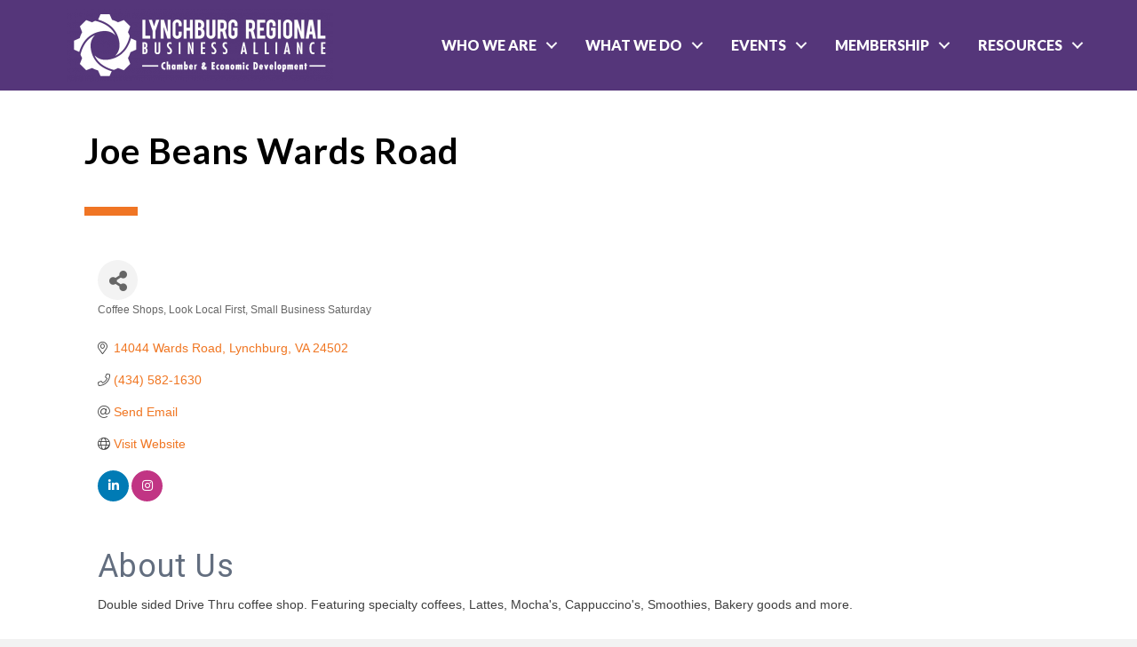

--- FILE ---
content_type: text/html; charset=utf-8
request_url: https://www.google.com/recaptcha/enterprise/anchor?ar=1&k=6LfI_T8rAAAAAMkWHrLP_GfSf3tLy9tKa839wcWa&co=aHR0cDovL2J1c2luZXNzLmx5bmNoYnVyZ3JlZ2lvbi5vcmc6ODA.&hl=en&v=PoyoqOPhxBO7pBk68S4YbpHZ&size=invisible&anchor-ms=20000&execute-ms=30000&cb=nnel6krle1bi
body_size: 49018
content:
<!DOCTYPE HTML><html dir="ltr" lang="en"><head><meta http-equiv="Content-Type" content="text/html; charset=UTF-8">
<meta http-equiv="X-UA-Compatible" content="IE=edge">
<title>reCAPTCHA</title>
<style type="text/css">
/* cyrillic-ext */
@font-face {
  font-family: 'Roboto';
  font-style: normal;
  font-weight: 400;
  font-stretch: 100%;
  src: url(//fonts.gstatic.com/s/roboto/v48/KFO7CnqEu92Fr1ME7kSn66aGLdTylUAMa3GUBHMdazTgWw.woff2) format('woff2');
  unicode-range: U+0460-052F, U+1C80-1C8A, U+20B4, U+2DE0-2DFF, U+A640-A69F, U+FE2E-FE2F;
}
/* cyrillic */
@font-face {
  font-family: 'Roboto';
  font-style: normal;
  font-weight: 400;
  font-stretch: 100%;
  src: url(//fonts.gstatic.com/s/roboto/v48/KFO7CnqEu92Fr1ME7kSn66aGLdTylUAMa3iUBHMdazTgWw.woff2) format('woff2');
  unicode-range: U+0301, U+0400-045F, U+0490-0491, U+04B0-04B1, U+2116;
}
/* greek-ext */
@font-face {
  font-family: 'Roboto';
  font-style: normal;
  font-weight: 400;
  font-stretch: 100%;
  src: url(//fonts.gstatic.com/s/roboto/v48/KFO7CnqEu92Fr1ME7kSn66aGLdTylUAMa3CUBHMdazTgWw.woff2) format('woff2');
  unicode-range: U+1F00-1FFF;
}
/* greek */
@font-face {
  font-family: 'Roboto';
  font-style: normal;
  font-weight: 400;
  font-stretch: 100%;
  src: url(//fonts.gstatic.com/s/roboto/v48/KFO7CnqEu92Fr1ME7kSn66aGLdTylUAMa3-UBHMdazTgWw.woff2) format('woff2');
  unicode-range: U+0370-0377, U+037A-037F, U+0384-038A, U+038C, U+038E-03A1, U+03A3-03FF;
}
/* math */
@font-face {
  font-family: 'Roboto';
  font-style: normal;
  font-weight: 400;
  font-stretch: 100%;
  src: url(//fonts.gstatic.com/s/roboto/v48/KFO7CnqEu92Fr1ME7kSn66aGLdTylUAMawCUBHMdazTgWw.woff2) format('woff2');
  unicode-range: U+0302-0303, U+0305, U+0307-0308, U+0310, U+0312, U+0315, U+031A, U+0326-0327, U+032C, U+032F-0330, U+0332-0333, U+0338, U+033A, U+0346, U+034D, U+0391-03A1, U+03A3-03A9, U+03B1-03C9, U+03D1, U+03D5-03D6, U+03F0-03F1, U+03F4-03F5, U+2016-2017, U+2034-2038, U+203C, U+2040, U+2043, U+2047, U+2050, U+2057, U+205F, U+2070-2071, U+2074-208E, U+2090-209C, U+20D0-20DC, U+20E1, U+20E5-20EF, U+2100-2112, U+2114-2115, U+2117-2121, U+2123-214F, U+2190, U+2192, U+2194-21AE, U+21B0-21E5, U+21F1-21F2, U+21F4-2211, U+2213-2214, U+2216-22FF, U+2308-230B, U+2310, U+2319, U+231C-2321, U+2336-237A, U+237C, U+2395, U+239B-23B7, U+23D0, U+23DC-23E1, U+2474-2475, U+25AF, U+25B3, U+25B7, U+25BD, U+25C1, U+25CA, U+25CC, U+25FB, U+266D-266F, U+27C0-27FF, U+2900-2AFF, U+2B0E-2B11, U+2B30-2B4C, U+2BFE, U+3030, U+FF5B, U+FF5D, U+1D400-1D7FF, U+1EE00-1EEFF;
}
/* symbols */
@font-face {
  font-family: 'Roboto';
  font-style: normal;
  font-weight: 400;
  font-stretch: 100%;
  src: url(//fonts.gstatic.com/s/roboto/v48/KFO7CnqEu92Fr1ME7kSn66aGLdTylUAMaxKUBHMdazTgWw.woff2) format('woff2');
  unicode-range: U+0001-000C, U+000E-001F, U+007F-009F, U+20DD-20E0, U+20E2-20E4, U+2150-218F, U+2190, U+2192, U+2194-2199, U+21AF, U+21E6-21F0, U+21F3, U+2218-2219, U+2299, U+22C4-22C6, U+2300-243F, U+2440-244A, U+2460-24FF, U+25A0-27BF, U+2800-28FF, U+2921-2922, U+2981, U+29BF, U+29EB, U+2B00-2BFF, U+4DC0-4DFF, U+FFF9-FFFB, U+10140-1018E, U+10190-1019C, U+101A0, U+101D0-101FD, U+102E0-102FB, U+10E60-10E7E, U+1D2C0-1D2D3, U+1D2E0-1D37F, U+1F000-1F0FF, U+1F100-1F1AD, U+1F1E6-1F1FF, U+1F30D-1F30F, U+1F315, U+1F31C, U+1F31E, U+1F320-1F32C, U+1F336, U+1F378, U+1F37D, U+1F382, U+1F393-1F39F, U+1F3A7-1F3A8, U+1F3AC-1F3AF, U+1F3C2, U+1F3C4-1F3C6, U+1F3CA-1F3CE, U+1F3D4-1F3E0, U+1F3ED, U+1F3F1-1F3F3, U+1F3F5-1F3F7, U+1F408, U+1F415, U+1F41F, U+1F426, U+1F43F, U+1F441-1F442, U+1F444, U+1F446-1F449, U+1F44C-1F44E, U+1F453, U+1F46A, U+1F47D, U+1F4A3, U+1F4B0, U+1F4B3, U+1F4B9, U+1F4BB, U+1F4BF, U+1F4C8-1F4CB, U+1F4D6, U+1F4DA, U+1F4DF, U+1F4E3-1F4E6, U+1F4EA-1F4ED, U+1F4F7, U+1F4F9-1F4FB, U+1F4FD-1F4FE, U+1F503, U+1F507-1F50B, U+1F50D, U+1F512-1F513, U+1F53E-1F54A, U+1F54F-1F5FA, U+1F610, U+1F650-1F67F, U+1F687, U+1F68D, U+1F691, U+1F694, U+1F698, U+1F6AD, U+1F6B2, U+1F6B9-1F6BA, U+1F6BC, U+1F6C6-1F6CF, U+1F6D3-1F6D7, U+1F6E0-1F6EA, U+1F6F0-1F6F3, U+1F6F7-1F6FC, U+1F700-1F7FF, U+1F800-1F80B, U+1F810-1F847, U+1F850-1F859, U+1F860-1F887, U+1F890-1F8AD, U+1F8B0-1F8BB, U+1F8C0-1F8C1, U+1F900-1F90B, U+1F93B, U+1F946, U+1F984, U+1F996, U+1F9E9, U+1FA00-1FA6F, U+1FA70-1FA7C, U+1FA80-1FA89, U+1FA8F-1FAC6, U+1FACE-1FADC, U+1FADF-1FAE9, U+1FAF0-1FAF8, U+1FB00-1FBFF;
}
/* vietnamese */
@font-face {
  font-family: 'Roboto';
  font-style: normal;
  font-weight: 400;
  font-stretch: 100%;
  src: url(//fonts.gstatic.com/s/roboto/v48/KFO7CnqEu92Fr1ME7kSn66aGLdTylUAMa3OUBHMdazTgWw.woff2) format('woff2');
  unicode-range: U+0102-0103, U+0110-0111, U+0128-0129, U+0168-0169, U+01A0-01A1, U+01AF-01B0, U+0300-0301, U+0303-0304, U+0308-0309, U+0323, U+0329, U+1EA0-1EF9, U+20AB;
}
/* latin-ext */
@font-face {
  font-family: 'Roboto';
  font-style: normal;
  font-weight: 400;
  font-stretch: 100%;
  src: url(//fonts.gstatic.com/s/roboto/v48/KFO7CnqEu92Fr1ME7kSn66aGLdTylUAMa3KUBHMdazTgWw.woff2) format('woff2');
  unicode-range: U+0100-02BA, U+02BD-02C5, U+02C7-02CC, U+02CE-02D7, U+02DD-02FF, U+0304, U+0308, U+0329, U+1D00-1DBF, U+1E00-1E9F, U+1EF2-1EFF, U+2020, U+20A0-20AB, U+20AD-20C0, U+2113, U+2C60-2C7F, U+A720-A7FF;
}
/* latin */
@font-face {
  font-family: 'Roboto';
  font-style: normal;
  font-weight: 400;
  font-stretch: 100%;
  src: url(//fonts.gstatic.com/s/roboto/v48/KFO7CnqEu92Fr1ME7kSn66aGLdTylUAMa3yUBHMdazQ.woff2) format('woff2');
  unicode-range: U+0000-00FF, U+0131, U+0152-0153, U+02BB-02BC, U+02C6, U+02DA, U+02DC, U+0304, U+0308, U+0329, U+2000-206F, U+20AC, U+2122, U+2191, U+2193, U+2212, U+2215, U+FEFF, U+FFFD;
}
/* cyrillic-ext */
@font-face {
  font-family: 'Roboto';
  font-style: normal;
  font-weight: 500;
  font-stretch: 100%;
  src: url(//fonts.gstatic.com/s/roboto/v48/KFO7CnqEu92Fr1ME7kSn66aGLdTylUAMa3GUBHMdazTgWw.woff2) format('woff2');
  unicode-range: U+0460-052F, U+1C80-1C8A, U+20B4, U+2DE0-2DFF, U+A640-A69F, U+FE2E-FE2F;
}
/* cyrillic */
@font-face {
  font-family: 'Roboto';
  font-style: normal;
  font-weight: 500;
  font-stretch: 100%;
  src: url(//fonts.gstatic.com/s/roboto/v48/KFO7CnqEu92Fr1ME7kSn66aGLdTylUAMa3iUBHMdazTgWw.woff2) format('woff2');
  unicode-range: U+0301, U+0400-045F, U+0490-0491, U+04B0-04B1, U+2116;
}
/* greek-ext */
@font-face {
  font-family: 'Roboto';
  font-style: normal;
  font-weight: 500;
  font-stretch: 100%;
  src: url(//fonts.gstatic.com/s/roboto/v48/KFO7CnqEu92Fr1ME7kSn66aGLdTylUAMa3CUBHMdazTgWw.woff2) format('woff2');
  unicode-range: U+1F00-1FFF;
}
/* greek */
@font-face {
  font-family: 'Roboto';
  font-style: normal;
  font-weight: 500;
  font-stretch: 100%;
  src: url(//fonts.gstatic.com/s/roboto/v48/KFO7CnqEu92Fr1ME7kSn66aGLdTylUAMa3-UBHMdazTgWw.woff2) format('woff2');
  unicode-range: U+0370-0377, U+037A-037F, U+0384-038A, U+038C, U+038E-03A1, U+03A3-03FF;
}
/* math */
@font-face {
  font-family: 'Roboto';
  font-style: normal;
  font-weight: 500;
  font-stretch: 100%;
  src: url(//fonts.gstatic.com/s/roboto/v48/KFO7CnqEu92Fr1ME7kSn66aGLdTylUAMawCUBHMdazTgWw.woff2) format('woff2');
  unicode-range: U+0302-0303, U+0305, U+0307-0308, U+0310, U+0312, U+0315, U+031A, U+0326-0327, U+032C, U+032F-0330, U+0332-0333, U+0338, U+033A, U+0346, U+034D, U+0391-03A1, U+03A3-03A9, U+03B1-03C9, U+03D1, U+03D5-03D6, U+03F0-03F1, U+03F4-03F5, U+2016-2017, U+2034-2038, U+203C, U+2040, U+2043, U+2047, U+2050, U+2057, U+205F, U+2070-2071, U+2074-208E, U+2090-209C, U+20D0-20DC, U+20E1, U+20E5-20EF, U+2100-2112, U+2114-2115, U+2117-2121, U+2123-214F, U+2190, U+2192, U+2194-21AE, U+21B0-21E5, U+21F1-21F2, U+21F4-2211, U+2213-2214, U+2216-22FF, U+2308-230B, U+2310, U+2319, U+231C-2321, U+2336-237A, U+237C, U+2395, U+239B-23B7, U+23D0, U+23DC-23E1, U+2474-2475, U+25AF, U+25B3, U+25B7, U+25BD, U+25C1, U+25CA, U+25CC, U+25FB, U+266D-266F, U+27C0-27FF, U+2900-2AFF, U+2B0E-2B11, U+2B30-2B4C, U+2BFE, U+3030, U+FF5B, U+FF5D, U+1D400-1D7FF, U+1EE00-1EEFF;
}
/* symbols */
@font-face {
  font-family: 'Roboto';
  font-style: normal;
  font-weight: 500;
  font-stretch: 100%;
  src: url(//fonts.gstatic.com/s/roboto/v48/KFO7CnqEu92Fr1ME7kSn66aGLdTylUAMaxKUBHMdazTgWw.woff2) format('woff2');
  unicode-range: U+0001-000C, U+000E-001F, U+007F-009F, U+20DD-20E0, U+20E2-20E4, U+2150-218F, U+2190, U+2192, U+2194-2199, U+21AF, U+21E6-21F0, U+21F3, U+2218-2219, U+2299, U+22C4-22C6, U+2300-243F, U+2440-244A, U+2460-24FF, U+25A0-27BF, U+2800-28FF, U+2921-2922, U+2981, U+29BF, U+29EB, U+2B00-2BFF, U+4DC0-4DFF, U+FFF9-FFFB, U+10140-1018E, U+10190-1019C, U+101A0, U+101D0-101FD, U+102E0-102FB, U+10E60-10E7E, U+1D2C0-1D2D3, U+1D2E0-1D37F, U+1F000-1F0FF, U+1F100-1F1AD, U+1F1E6-1F1FF, U+1F30D-1F30F, U+1F315, U+1F31C, U+1F31E, U+1F320-1F32C, U+1F336, U+1F378, U+1F37D, U+1F382, U+1F393-1F39F, U+1F3A7-1F3A8, U+1F3AC-1F3AF, U+1F3C2, U+1F3C4-1F3C6, U+1F3CA-1F3CE, U+1F3D4-1F3E0, U+1F3ED, U+1F3F1-1F3F3, U+1F3F5-1F3F7, U+1F408, U+1F415, U+1F41F, U+1F426, U+1F43F, U+1F441-1F442, U+1F444, U+1F446-1F449, U+1F44C-1F44E, U+1F453, U+1F46A, U+1F47D, U+1F4A3, U+1F4B0, U+1F4B3, U+1F4B9, U+1F4BB, U+1F4BF, U+1F4C8-1F4CB, U+1F4D6, U+1F4DA, U+1F4DF, U+1F4E3-1F4E6, U+1F4EA-1F4ED, U+1F4F7, U+1F4F9-1F4FB, U+1F4FD-1F4FE, U+1F503, U+1F507-1F50B, U+1F50D, U+1F512-1F513, U+1F53E-1F54A, U+1F54F-1F5FA, U+1F610, U+1F650-1F67F, U+1F687, U+1F68D, U+1F691, U+1F694, U+1F698, U+1F6AD, U+1F6B2, U+1F6B9-1F6BA, U+1F6BC, U+1F6C6-1F6CF, U+1F6D3-1F6D7, U+1F6E0-1F6EA, U+1F6F0-1F6F3, U+1F6F7-1F6FC, U+1F700-1F7FF, U+1F800-1F80B, U+1F810-1F847, U+1F850-1F859, U+1F860-1F887, U+1F890-1F8AD, U+1F8B0-1F8BB, U+1F8C0-1F8C1, U+1F900-1F90B, U+1F93B, U+1F946, U+1F984, U+1F996, U+1F9E9, U+1FA00-1FA6F, U+1FA70-1FA7C, U+1FA80-1FA89, U+1FA8F-1FAC6, U+1FACE-1FADC, U+1FADF-1FAE9, U+1FAF0-1FAF8, U+1FB00-1FBFF;
}
/* vietnamese */
@font-face {
  font-family: 'Roboto';
  font-style: normal;
  font-weight: 500;
  font-stretch: 100%;
  src: url(//fonts.gstatic.com/s/roboto/v48/KFO7CnqEu92Fr1ME7kSn66aGLdTylUAMa3OUBHMdazTgWw.woff2) format('woff2');
  unicode-range: U+0102-0103, U+0110-0111, U+0128-0129, U+0168-0169, U+01A0-01A1, U+01AF-01B0, U+0300-0301, U+0303-0304, U+0308-0309, U+0323, U+0329, U+1EA0-1EF9, U+20AB;
}
/* latin-ext */
@font-face {
  font-family: 'Roboto';
  font-style: normal;
  font-weight: 500;
  font-stretch: 100%;
  src: url(//fonts.gstatic.com/s/roboto/v48/KFO7CnqEu92Fr1ME7kSn66aGLdTylUAMa3KUBHMdazTgWw.woff2) format('woff2');
  unicode-range: U+0100-02BA, U+02BD-02C5, U+02C7-02CC, U+02CE-02D7, U+02DD-02FF, U+0304, U+0308, U+0329, U+1D00-1DBF, U+1E00-1E9F, U+1EF2-1EFF, U+2020, U+20A0-20AB, U+20AD-20C0, U+2113, U+2C60-2C7F, U+A720-A7FF;
}
/* latin */
@font-face {
  font-family: 'Roboto';
  font-style: normal;
  font-weight: 500;
  font-stretch: 100%;
  src: url(//fonts.gstatic.com/s/roboto/v48/KFO7CnqEu92Fr1ME7kSn66aGLdTylUAMa3yUBHMdazQ.woff2) format('woff2');
  unicode-range: U+0000-00FF, U+0131, U+0152-0153, U+02BB-02BC, U+02C6, U+02DA, U+02DC, U+0304, U+0308, U+0329, U+2000-206F, U+20AC, U+2122, U+2191, U+2193, U+2212, U+2215, U+FEFF, U+FFFD;
}
/* cyrillic-ext */
@font-face {
  font-family: 'Roboto';
  font-style: normal;
  font-weight: 900;
  font-stretch: 100%;
  src: url(//fonts.gstatic.com/s/roboto/v48/KFO7CnqEu92Fr1ME7kSn66aGLdTylUAMa3GUBHMdazTgWw.woff2) format('woff2');
  unicode-range: U+0460-052F, U+1C80-1C8A, U+20B4, U+2DE0-2DFF, U+A640-A69F, U+FE2E-FE2F;
}
/* cyrillic */
@font-face {
  font-family: 'Roboto';
  font-style: normal;
  font-weight: 900;
  font-stretch: 100%;
  src: url(//fonts.gstatic.com/s/roboto/v48/KFO7CnqEu92Fr1ME7kSn66aGLdTylUAMa3iUBHMdazTgWw.woff2) format('woff2');
  unicode-range: U+0301, U+0400-045F, U+0490-0491, U+04B0-04B1, U+2116;
}
/* greek-ext */
@font-face {
  font-family: 'Roboto';
  font-style: normal;
  font-weight: 900;
  font-stretch: 100%;
  src: url(//fonts.gstatic.com/s/roboto/v48/KFO7CnqEu92Fr1ME7kSn66aGLdTylUAMa3CUBHMdazTgWw.woff2) format('woff2');
  unicode-range: U+1F00-1FFF;
}
/* greek */
@font-face {
  font-family: 'Roboto';
  font-style: normal;
  font-weight: 900;
  font-stretch: 100%;
  src: url(//fonts.gstatic.com/s/roboto/v48/KFO7CnqEu92Fr1ME7kSn66aGLdTylUAMa3-UBHMdazTgWw.woff2) format('woff2');
  unicode-range: U+0370-0377, U+037A-037F, U+0384-038A, U+038C, U+038E-03A1, U+03A3-03FF;
}
/* math */
@font-face {
  font-family: 'Roboto';
  font-style: normal;
  font-weight: 900;
  font-stretch: 100%;
  src: url(//fonts.gstatic.com/s/roboto/v48/KFO7CnqEu92Fr1ME7kSn66aGLdTylUAMawCUBHMdazTgWw.woff2) format('woff2');
  unicode-range: U+0302-0303, U+0305, U+0307-0308, U+0310, U+0312, U+0315, U+031A, U+0326-0327, U+032C, U+032F-0330, U+0332-0333, U+0338, U+033A, U+0346, U+034D, U+0391-03A1, U+03A3-03A9, U+03B1-03C9, U+03D1, U+03D5-03D6, U+03F0-03F1, U+03F4-03F5, U+2016-2017, U+2034-2038, U+203C, U+2040, U+2043, U+2047, U+2050, U+2057, U+205F, U+2070-2071, U+2074-208E, U+2090-209C, U+20D0-20DC, U+20E1, U+20E5-20EF, U+2100-2112, U+2114-2115, U+2117-2121, U+2123-214F, U+2190, U+2192, U+2194-21AE, U+21B0-21E5, U+21F1-21F2, U+21F4-2211, U+2213-2214, U+2216-22FF, U+2308-230B, U+2310, U+2319, U+231C-2321, U+2336-237A, U+237C, U+2395, U+239B-23B7, U+23D0, U+23DC-23E1, U+2474-2475, U+25AF, U+25B3, U+25B7, U+25BD, U+25C1, U+25CA, U+25CC, U+25FB, U+266D-266F, U+27C0-27FF, U+2900-2AFF, U+2B0E-2B11, U+2B30-2B4C, U+2BFE, U+3030, U+FF5B, U+FF5D, U+1D400-1D7FF, U+1EE00-1EEFF;
}
/* symbols */
@font-face {
  font-family: 'Roboto';
  font-style: normal;
  font-weight: 900;
  font-stretch: 100%;
  src: url(//fonts.gstatic.com/s/roboto/v48/KFO7CnqEu92Fr1ME7kSn66aGLdTylUAMaxKUBHMdazTgWw.woff2) format('woff2');
  unicode-range: U+0001-000C, U+000E-001F, U+007F-009F, U+20DD-20E0, U+20E2-20E4, U+2150-218F, U+2190, U+2192, U+2194-2199, U+21AF, U+21E6-21F0, U+21F3, U+2218-2219, U+2299, U+22C4-22C6, U+2300-243F, U+2440-244A, U+2460-24FF, U+25A0-27BF, U+2800-28FF, U+2921-2922, U+2981, U+29BF, U+29EB, U+2B00-2BFF, U+4DC0-4DFF, U+FFF9-FFFB, U+10140-1018E, U+10190-1019C, U+101A0, U+101D0-101FD, U+102E0-102FB, U+10E60-10E7E, U+1D2C0-1D2D3, U+1D2E0-1D37F, U+1F000-1F0FF, U+1F100-1F1AD, U+1F1E6-1F1FF, U+1F30D-1F30F, U+1F315, U+1F31C, U+1F31E, U+1F320-1F32C, U+1F336, U+1F378, U+1F37D, U+1F382, U+1F393-1F39F, U+1F3A7-1F3A8, U+1F3AC-1F3AF, U+1F3C2, U+1F3C4-1F3C6, U+1F3CA-1F3CE, U+1F3D4-1F3E0, U+1F3ED, U+1F3F1-1F3F3, U+1F3F5-1F3F7, U+1F408, U+1F415, U+1F41F, U+1F426, U+1F43F, U+1F441-1F442, U+1F444, U+1F446-1F449, U+1F44C-1F44E, U+1F453, U+1F46A, U+1F47D, U+1F4A3, U+1F4B0, U+1F4B3, U+1F4B9, U+1F4BB, U+1F4BF, U+1F4C8-1F4CB, U+1F4D6, U+1F4DA, U+1F4DF, U+1F4E3-1F4E6, U+1F4EA-1F4ED, U+1F4F7, U+1F4F9-1F4FB, U+1F4FD-1F4FE, U+1F503, U+1F507-1F50B, U+1F50D, U+1F512-1F513, U+1F53E-1F54A, U+1F54F-1F5FA, U+1F610, U+1F650-1F67F, U+1F687, U+1F68D, U+1F691, U+1F694, U+1F698, U+1F6AD, U+1F6B2, U+1F6B9-1F6BA, U+1F6BC, U+1F6C6-1F6CF, U+1F6D3-1F6D7, U+1F6E0-1F6EA, U+1F6F0-1F6F3, U+1F6F7-1F6FC, U+1F700-1F7FF, U+1F800-1F80B, U+1F810-1F847, U+1F850-1F859, U+1F860-1F887, U+1F890-1F8AD, U+1F8B0-1F8BB, U+1F8C0-1F8C1, U+1F900-1F90B, U+1F93B, U+1F946, U+1F984, U+1F996, U+1F9E9, U+1FA00-1FA6F, U+1FA70-1FA7C, U+1FA80-1FA89, U+1FA8F-1FAC6, U+1FACE-1FADC, U+1FADF-1FAE9, U+1FAF0-1FAF8, U+1FB00-1FBFF;
}
/* vietnamese */
@font-face {
  font-family: 'Roboto';
  font-style: normal;
  font-weight: 900;
  font-stretch: 100%;
  src: url(//fonts.gstatic.com/s/roboto/v48/KFO7CnqEu92Fr1ME7kSn66aGLdTylUAMa3OUBHMdazTgWw.woff2) format('woff2');
  unicode-range: U+0102-0103, U+0110-0111, U+0128-0129, U+0168-0169, U+01A0-01A1, U+01AF-01B0, U+0300-0301, U+0303-0304, U+0308-0309, U+0323, U+0329, U+1EA0-1EF9, U+20AB;
}
/* latin-ext */
@font-face {
  font-family: 'Roboto';
  font-style: normal;
  font-weight: 900;
  font-stretch: 100%;
  src: url(//fonts.gstatic.com/s/roboto/v48/KFO7CnqEu92Fr1ME7kSn66aGLdTylUAMa3KUBHMdazTgWw.woff2) format('woff2');
  unicode-range: U+0100-02BA, U+02BD-02C5, U+02C7-02CC, U+02CE-02D7, U+02DD-02FF, U+0304, U+0308, U+0329, U+1D00-1DBF, U+1E00-1E9F, U+1EF2-1EFF, U+2020, U+20A0-20AB, U+20AD-20C0, U+2113, U+2C60-2C7F, U+A720-A7FF;
}
/* latin */
@font-face {
  font-family: 'Roboto';
  font-style: normal;
  font-weight: 900;
  font-stretch: 100%;
  src: url(//fonts.gstatic.com/s/roboto/v48/KFO7CnqEu92Fr1ME7kSn66aGLdTylUAMa3yUBHMdazQ.woff2) format('woff2');
  unicode-range: U+0000-00FF, U+0131, U+0152-0153, U+02BB-02BC, U+02C6, U+02DA, U+02DC, U+0304, U+0308, U+0329, U+2000-206F, U+20AC, U+2122, U+2191, U+2193, U+2212, U+2215, U+FEFF, U+FFFD;
}

</style>
<link rel="stylesheet" type="text/css" href="https://www.gstatic.com/recaptcha/releases/PoyoqOPhxBO7pBk68S4YbpHZ/styles__ltr.css">
<script nonce="LImkh_jlsEMgBw50bMbu2A" type="text/javascript">window['__recaptcha_api'] = 'https://www.google.com/recaptcha/enterprise/';</script>
<script type="text/javascript" src="https://www.gstatic.com/recaptcha/releases/PoyoqOPhxBO7pBk68S4YbpHZ/recaptcha__en.js" nonce="LImkh_jlsEMgBw50bMbu2A">
      
    </script></head>
<body><div id="rc-anchor-alert" class="rc-anchor-alert"></div>
<input type="hidden" id="recaptcha-token" value="[base64]">
<script type="text/javascript" nonce="LImkh_jlsEMgBw50bMbu2A">
      recaptcha.anchor.Main.init("[\x22ainput\x22,[\x22bgdata\x22,\x22\x22,\[base64]/[base64]/[base64]/[base64]/[base64]/UltsKytdPUU6KEU8MjA0OD9SW2wrK109RT4+NnwxOTI6KChFJjY0NTEyKT09NTUyOTYmJk0rMTxjLmxlbmd0aCYmKGMuY2hhckNvZGVBdChNKzEpJjY0NTEyKT09NTYzMjA/[base64]/[base64]/[base64]/[base64]/[base64]/[base64]/[base64]\x22,\[base64]\x22,\[base64]/[base64]/[base64]/[base64]/[base64]/LcO8w6QTw6lGb3bCq8OPwodMJTXCoD5SwrHDscKPAMO8wpR7NMKZwonDsMOhw4fDgTDClsKsw5hdTjvDnMKbYsKKG8KsWSFXNBB2HTrClMKlw7XCqDPDqsKzwrdRc8O9wp98L8KrXsO7MMOjLnHDmSrDosK/TDTDr8KFJWUGfMKjLjtrbsOsNAnDmMKbw7ENw53CrMK9wpMjwrEKwqTDjFfDi0rCjMKCEsKCBQvCuMKkWXjCisKyHsOEw54Jw4tSQUYjw4gJFSTDnMKZw7rDrWF3wppCM8KcGMOoG8K1wr0wOHRdw7PDscK8AcOvw53DscOyb2F7TcKrwqDDjsK7w7/CvsKWT3jCtcO8w5nClmfDhwTDuw01fwTDucO3w5QfBsKaw5RgH8O1XsOkw6cxZWzChBrClEfDmWjDvsOFKSLDsCILw5XDgDrCjcOnBS1uw6bDuMONw4IMw4dNJ2deYx9UAMKxw5t4w7U0w5nCuRlcw5gxw4N5wqo4wqXCscKVUsOsGnRoKMKKwrpJL8Omw4/[base64]/ChBxMZcKvw6oSw5HCqcOxEVR2w6rDjx9dw4Y8FHbDnkkoGsKQw4p1w4bChMOVcsOCQyfCo1F5wq7DosK7bAIAwofCrzVWw6jCowXDr8KQwoBKBcKfw7obHMOsAE/CsW1Owpx9wqUbwrXClBHDksK9Pl7DhS/DpF7DljLCm09UwqcLbnzCvXjCrlFSdMKyw5jCq8KJDSTCuRZAw4vCisO/wrECbkHDmMKuGcKsZsKzw7ZGERHCt8KPZR/DvsKgGlRabsOFw5jCgUnCrMKNw5XCqQbCjR8gw5TDm8KTSsKVw7/Co8KDwqnCtVnDqFYGPcKDHGbCi0LDtm0BJcKeLiwjw4RJFTNWJMOcwqnCisK6ZcKRw4/DlnIhwocsworCiRHDnsOkwopAwpjDjSrDoSDDkH9WcsOIMWTCuyrDqR3CmsOYw4QDw47CscOGECPDhgZuw5dqbsKxEmLDpDULZWTDucK7dWpywp9uw4tdwqEnwptKa8KMMsOuw6sxwq4cK8KBfMO/wrc9w4LDlX93wrl5wpbDssKRw7jCvTFrw6LCtsOLG8Kww53Du8OZw5AyYicTKcOxdMONAyEnwogQJcO6wo/DmjUMKyjCtcKCwqhCGsK0WF3Dg8KpPm1cwolfw6PDpUvCjnpuBjjCmMKIE8KowqMkewxTOw4McMKCw595AMOZLcK7TRRUw5DDvsKhwpAqMUjClxvCjsKFOBt/aMKNOzDCqUDCnjldXjkaw5DCp8KLwobCtUXDlsOTwosmJcK3w4vChGbCscK1V8Krw6o0PcOMwpDDk17DnBzCvMKPwpzCqjPDl8KddcONw6jCj0IWFsKYwopJVMOuZj9Se8K+w5UBwpxMwr7Djlkpw4XDvkxWNHIbP8OyMCQZBnrCp11cSU9RPwoDZT/DgC3DsgHCmS7Cn8KWDjLDpwjDhnVDw6/DnyINwoZtw43DrnbDoX9IVUHChE8JwqzDpknDucKIeVnCvnJOwqUhaGXCr8Otw5J9w4TDvzgmK1gfwps0DMOjRFHCnMOQw5APdcKmIsKxw74qwpR8wrdYw5jCrcKraxPCgzPClsOmcMK8w6E8w6vClcOAw6rDnAjCqH3DhCQABsK/[base64]/[base64]/[base64]/[base64]/DqyBLwplUw50fw69+w6fCryrCnXDDh0oCwqY2wqIJwpLDmMK7w7PDgMOOMAnCvsOpbS4pw5Z7wqBHwqdQw5IrOilbw5TDr8O2w6LCisK9wpZidFBJwrcAe3fCg8OQwpfCgcK6wroJw48eLXxqLnRrS1YKw5hswp3DmsKswqrDu1HCiMKTw6PDnCV5w7tEw7Jaw4jDvQ/DmMKRw4TCuMOpw6HCvTANTMK/[base64]/CocKSLGLClsO9bsO3DwIyMcOjeA9XH8OQw4gBw4jDhBDDkjDDvAFmNF8LYMKqwpHDqcOnRnbDksKXF8OKOcO/wp7DmTZtQSVbw5XDr8OHwoFew4zDtVHClS7Dr0ZYwoDClWDDlTDDgV5Aw6k7I2t0w7PDmHHCgcO3w57DvAzDosOSE8OsA8Onw70kZ0k5w4tXwpMtTR/DmnbCklDDjzrCjS3CosKQOcOHw5J3wp/DkETDgMKFwrBxwrzDlsOTE15xDcOEOcKDwpkHw7E0w5gkBFXDpjfDrcOmBCnCisO4UmtJw4pjbsOow7Eow4p8TEQQwpnDlhDDpibDhMObHcO8DGjDhxJDW8Kfw7vDiMOGwoTCvR00CgHDrW7CvcOqw7/CiiLCixvCq8KDWhrCsWvCl3DDjSTCimLCucKewpY6d8KnY1HDrWlpLhbCqcKvwp4MwpUXQ8O1w5Jjw4fCksKHwpErwp7Cl8Ofw7LCsTvDlRk/[base64]/CgcOMG8KiJVA2wpd9wqbCucKuw7XDkRTCvsKbwp/[base64]/c2nDrMOIfMOnwqjCnwjChTFCw7jCksK0w5jCl0/DmQfCnMO8FMKaX2JON8KNw63DksKfw58dwp3DocK4VsOjw7ViwqxEdC3DqcK1w4wjfxtjw5h+bwLCkwLChAfChjkLw6cPcsKuwrjDoD5XwqMuGVvDqzjCu8KYGENTw40JccO1woA0BMKUw4ALEQnCvlXDqidzwq3DlsKfw6khw4JKJx/DqcOtwoPCrj4YwqrDjTjDucOPfXF+w7MoN8OWw78uKMOyWsO2Q8KLwo7DpMKhwo0xY8KIwqotVAPDkX5QPFvDrFoXfcK8Q8O1GhBow6V3wqHCs8OUY8Oawo/[base64]/OjTDk35sw6dKw6zDnCwXwrM5HGlcQhnCqR4+LcK2B8KPw4JfS8Obw5/Cn8O7wqc2IS7ClsKTw5jDvcKaQ8OiL1NiPEMIwqhDw5cRw6c4wpDCnALCmsK9w5gAwpd8C8KCKy/CsGZ6wpXCg8O/wrHCsi7Ck0MVc8KzW8K7JcOjWcKpD1bCmCwNIz0/eGPDmxJiwovCtsOETsKiw5IoVMOfNMKJV8KCdnRHWh1FNXLCsicHwq9xw6rDgEcpQMKuw5nCp8O5FcKwwo1yBFQRCsOhwpfCvwfDuT7CgsOVZ00Qwq8SwoVZRsK8bjjCh8Oew6rChhLCt14mw6jDnl3ClgHCngdUwpDDsMO/w7k/[base64]/CpwDChcKVwrnCqS8gZsOMwprDkhM4f8Oaw5vDiMK5w5jDtXnCmRZAWsOLN8KoN8Ktw6XDjcOGJVZtw77CpsO6Y0wmNsKEPTjComMqwpdSRklrd8O0S0zDjETCmcO7C8OffQPCiVg1esKye8KGw6/Cs1o0dMOMwpjCoMO6w7rDkxhaw7x7N8Ozw54fX1rDvBEMIUdtw7shwoI2TMOSDhlZQMK0cmrCkVc+R8O9w70kw7PCiMOCacKMw4nDrcOhwqgnJh3ChsKwwpbClVrCukcmwownw6h3w5/CkHrCtsOjLMK1w7E6LcK0acKEwp9lHsO/w75Ew6/DsMKow6/[base64]/DkiFyw5BKPQ3CoR1cw4EOP1nDn8ODwqHCvcK7wpnDnQ8ew5rCv8OJH8Odw6lHwq4fDcKmwpJTZcKtwp7DjQrCi8Kyw7PCthAoEMKTwploEXLDmcK0EG7CmcOxJEMsaA7DmHvCimZSwqUbecKPfMO7w5nCssOxXU/Dh8KewpTDlcK/w55rw4JYaMKeworCscK1w73Ds1TCl8KCOwJbU1XDv8OiwrAMOTsKwonDu1wyZcKKw6o0RMK5H0HCszzDlG7DpnZLOgrDkcK1wrVQMsOUKhzCmcKxEnUPwrDDu8KFwq7Dh0TDgkhOwoUKLcK+fsOqfSEMwqPCngLDisO1JWzDjkt1wqvDoMKCwqwUCMOpdl/[base64]/w4Mcw6wLZ8KoMzw/wrJEZMOQwrVVw5kew6vDo8KGwofDj1PCisKNFsKQHHAmc3hQGcOJZcOwwol7w47DpsOVw6PCncOUwovCnWVdAUgkCXYbaRw+w5HCtcOaVsObbD7CvXzDh8OYwqrDpj3Ds8Kowq1sNQbDriNEwqN/JMOww4QswpVvbhHDjMOcVsOTwq9MZ2sYw4bCt8OBGA/CnsKkw57DgkrDvsK1BXofwoVJw50FTcOKwqwFbnTCqyNTw4EqbsOjc1TCuD7CoDfCk3ZJDMKWEMKFacONCsOfdsO5w68LPDFYaiPCg8OSdjrCpsKnw5rDsE/CtcOlw6FlVwLDrk3CoFBnwrwFdMKVS8O7wrF4D18RUMOXwoB9IcKoehzDhnvDnT45KRMTYMK2woVBfsKVwpVLwqpNw5nCk0ozwqpORzvDrcK+dMOKXQfCoiEUWBXDvXHCncK/[base64]/[base64]/wrFAK8KZw7zCmsKqwqRXTnHClWtDHWTDg8OMbcK8Q2gdw50JAMOGW8OMw43CssOSCBTDlsKqwojDqQlywrzCocObNsOpeMO5NAHCgsOIdMKNUQ0cw6UXwq7ChsO7JsOiN8ODwpzCqjbChF8mw7fDnxbDrBplwpbDuB0Nw7ZPTWIGw7AOw6tIIkrDmw/Cs8Kww63CuTrCp8KlLsOzPU13N8KUEMOZwpzCtEXDmMO3FsKqbjrCgcK/w57Di8KNXU7CrsOCesOJw6JJwqvDssKcwoTCosOGfBnCg0TDjMKrw7MVwo3Cr8KuPSkUPWtsw6jCjRFzDz/Dm3lLwo/CssK2w7kdVsOVw78Jw4lFwoIbFjXChsKrw6pEeMKKwpQMdMKdwrxSwq3Cij47CsKHwqbCuMOuw59Ww67DuhjDkCc5ChEyXUXDucK9w7NCXhwhw5/[base64]/ComwqI8Kxw55Ww7nClkDDjsOlNmLDvRDDjMOaYcOZN8KtwrjCk3oAw6szwpEcV8KbwpRXwqnDvUDDrsKOO23CnjwuVMOwE3XDjBBjF0NcGsKowrDCv8OXw6BwMGnCrcKrSR97w7MdMEnDu3TCl8K/YMK+XMODacKQw5XCqS3DmVDCj8KOw4phw7hJJ8KbwozDtwDDiEzDqgjDvGXDknfChxvDo34KQHfCuiAFdjxlHcKXfB3CgsOfwqrDvMK8wp5Zw7ISw5HCsH/[base64]/C8O1w5s3wq7DthdRwqgAwoJFwpvCmyxZPiZPJcKQwpPDkzjCp8ObwrbCvSrDu1PCnR4Ewq7DjSVdw6fDjyElYMOzAFUXN8K1eMKBBT7DusKQEMORwo/CisK/[base64]/[base64]/wpLDg8KuL8KAw7kfA8Kww7PDoTseEw4JwqITdnjDlXlJw5DCrMO/wrEBwoXDrsOOwrfCqsK+C3TChk/[base64]/[base64]/AcOfwpTCuAbCrMKSwqVYVcKAHnkowonCr8O1w6/CpAPDrWBRwqfDtVAcwqR9w6XChMOFJgzCncOdw7lywprDlE1adSzCuFXDqMKVwqzCrcKbPMKUw7YzEcKdw4DDksOrGxLClQ7CjUAJwqbDpyPDp8KqBHMcP0HCvsKBTcKkLVvCr3XCicKywpUpwqLDsFHDoG9bw5fDjF/CoSjDrMOFfcKrwq7DuQQ0GFzCmWEbMsKQe8OSWkgLK0zDlHYwRnLCtj8ew5pxwrDCqMOucsOswp/CmMOWwq3CgmBtcsOxG3DCqVktw4DCpMK5fiM8QMKEwqYRw4UELgvDq8KdUMKDSWzChUbCusOGw6lnaSoCTG4xw6kawoksw4LDssKFw4PDix3CmiloZ8Kjw64fLj/CnMOmwpdMJHVWwr0Na8KOXw/[base64]/DjMOxM8KFbzTDh8KdQjbCq8OzJMOxa2fCj3rDhh/DiDFdccO9woF/w7nCvsKVw57ChknChRZxQwpca0xeW8OwLx5swpLDrsKzUXxGFMOHcSZGwpbDhMO6wpdTwpHDrlDDvg/CocKpOTrDqFskEEpcJFIpw7oLw5zDsXrCjMODworCi1wkwpvCplopw7DClSsmfifCtnrDnMKww7osw5jClcOmw6HCv8Kaw4tmZwgTOMKTGT4yw5/[base64]/w7XDiwk7JGxtwpJaIsKvwrICw7fDm2nDlF3Cp0MadgLCv8Oyw5HCu8O0RXLDlXLCgyXDvQXCu8KJbcKgIsOIwo4RK8KBw4V/d8KrwpExa8K2w5dueChNcmTCsMKlEwfCuQbDqmjDgzrDv0xMKsKLfDpNw4LDp8Kew4RgwrdZLcO/UW/DmC7CiMKxw49jWH/[base64]/Ch8OPY8KUdnd4w490FF/CpcOKRCDDpzMIwpDCpcKEwq4Gw7nDgMKVcMOTdkLDiW/[base64]/CnkZAw7lPwrVtOnDDmS/[base64]/w6dqfQzCs8KWMsO1wozCuGIHSSFUMzfDrsKJw7bDo8Oew4x5f8Obf0AuwozDnDIjw7TCq8KYPxbDlsKMwo0QEFXChCJ1w4t1woLCnHsMCMOZRkBnw5IkEsOBwoEhwoRmccODbsOqw4QkChfDiHbCm8KrGcKkOMKMb8Kbw7TCqsKKwqFjw7/[base64]/Dl8KuwqxSw4bCkhY4wrfClT3CncKJwok4w5sHRMKqJiN6w4DDpBPCuW7DiF/Dv0vCq8KqBmJywo0sw4LCgRXCtMO3wosMwoo2P8OvwovCj8KpwqjCo2MlwoXDrcK/JA4AwovChiZSNE1/w4HCtHUVCzbCriXCnDLCjMOjwqvDrmfDhFXDq8KwHX9Rwr3DhMKxworDpcORE8K6woo8TQHDvx8pwqDDhVQsBMOOdMOmCiXClMKiFcOxXcKlwrhuw67CukHDscKFUcKgR8OlwqQMF8Omw7R9wr3Dj8Oea2ImaMKAw7JtQsO9ZWLDvcKiwrlSecOCw7rCjBjCrjY/wr8ZwpB5dcKlS8KLOijDql99b8KTwpfDi8K8w5vDvsKbw5/[base64]/CuXDDhMKqw5HCnn3Drh4BUSXCm3Yfw4lbwrU/wo/CgFjDoC7DvsKVCcOpwqtAwoPDicKKw5/[base64]/CqzUOw70Lw61MTkHCjiQGw7fCnsOTTcKhwopsOBJIEjjDqMOZMknCq8K1OGZYw77Cg3BNwo/DqsOXSsOzw7HCj8O2dEkqKsKtwpYlRsKPTn4+fcOsw5/[base64]/KMKawogUw7Ipwp/DtcKMwqFAMcO8Y8K0w5jCihXClHrCiF8hQngpFXLCssKqMsOMAkxuPGHDoA1FVxMiw6M/X1TDqyoLfiLCqSIxwpstwp1QBsKVeMKLwrTDi8OPa8KHw6oFNCAnXcKywpjCqcOkwotCw40Cw6vDrsKxGMOrwpoEFcKLwoIaw6/[base64]/CvlrDrjrCscKbwoTCjsOqwpUXM8OabMOfE1R3MsKww4vCtRlwaQnDosKHVwPCiMKOwqsew5PCqA7DkEfCvFHCtljCq8OHV8KQeMOjM8O+JsKfFUc/[base64]/CjcOowrRXw7dRwpnDh8KTwrLCosO3EcONwozDoMOMwrZYYBjCl8Oww5bCvsOcMG7DlsOdwoPDvMK4IhHDhgMhwqgOCsKiwqTCgSFEw6IGR8Osd1k3QXQ6woHDmUYNPMOJcMKEC24nDlJINMOAw5/[base64]/CqxDCt8OQLDLDslLCmVwKworCgcKrA8OJwq4zwploL1sWwrUiC8KewpAQO3B0woQvwqLDvXDCkMKUDVscw4DDtAJoOsOOwpDDusOCwqPCjH/DtMKGYzhewrzDqm1/[base64]/Dk8ObwoHClsOWH8OLw4fDgHQ1w5JBUEUBG2vDpsOYe8Ksw6B6w5rDlSzDvS/CtGN8UMOfZVIhan5JVcKEdsOnw5DCrgbCssKqw4sFwqbDnSzDjcOvB8OnO8OiEGN6LW4pw64XVybCmcKHU2YQw4XDrGFKf8OwfETDqRPDt2E2KsOrN33Dt8OgwqPCsVg6wozDhxRSPcKRK1l/[base64]/wqQ2LkjCpcOMccOkwokPw51mw4IldHZqw6how5VqIcOVDHRAwpbDicKsw4HDkcKUMAnDpCzCtwPDt3HDoMKAJMORbjzCisOXWMKjw6hHSnzDp3fDjiLChiw1wq/CtBE/[base64]/[base64]/[base64]/[base64]/[base64]/CpMOYwqTDhMOqexjDq8Kcw77Cii/[base64]/[base64]/[base64]/ClsOFw4xLw4AIwpt+wrQvOcK0V8O9MkDCosKwHXxVZMKTw6MEw5bDpmrCnR9ww4bCgcO5wqdnHsKCEHvDtMKvFsOdRzfCk2DDv8K9fQtBIgDDtcO3RH/[base64]/DpVDDtRDDocKSwpPChMOEwpVQw5Z2G1fDpG/DvBvDlSfChCXCu8OYY8OgTMKUw5rCt1o1QiLCkcOVwr5Sw75aeDLDrx0xXTFsw4BrAQIYw6Q8wr/Ck8OfwoFfP8KSw6F4UFlBcgnCr8KKPMKSf8KncHhhwrYAdMKLSHQewq0Kw7NCw7HCvsKGw4AfbgfCucKXw6DDpl58FVkBdsKhL0/DhsKuwrkCcsKoc2wHNMOcD8OiwpMTX0AZZ8KLWS3DjxfDm8Khw4nClMOnVsOIwrQow7/DlMK7GhHCscKLUsOFDiIWdcO/D0nCizoFw5HDiTbDmmDCnDPDmXzDnlYIw6fDgBLDj8K9HRsUJMK3wqZHw7QNw7vDij8Vwq15M8KHfC/CqcK8HsOfYHnChx/DpjsCPhEnH8ODOMOuw4YcwoR3XcO8w5zDqXAPIlLDjMOnwr9lAcKRAiXDp8KMwoDCmsKPwr8awpJ9QXFcCV7ClDPCv27CkkHCicKtUcO+VsO+KlLDj8OUSQPDhHRPWVzDpsK0BsO1wp8oFHgJc8Oid8Kfwqsyc8K/w7HDhUcyACvCrwRzwoYywrXDiXjDizJiw4ZEwqjCsUDCncKPScKgwqDCqCZgwrHDt0pGVMO+a1wAw6BlwoQIw4FXwodpasOkPcOSVcOOYMOfM8O4w4XDuVXCmHDCu8KfwqHDjcKTcmjDpC0ewpnCrsO/wpvCsMKlNBVow5FYwpHDrRYPBsONw6TCuxYZwrxQw604ZcOvwr7DsEQXVVdvKsKDc8OiwqhlF8OEQCvDhMKwBcKMF8Ovw6xRacOEXcK8w7daeBrCvw3Dmh4iw6V/WEjDg8OhZsK2wqgcfcKnbMKSGF/Ci8OPQMONw5/CpsK/aXtNw6ZMwrnCqDRMw6nDokEOwoHCsMOnC0VTfg4gHsKoC23DlENFXBcpABDCl3bCl8OxEDIFw7pFRcOXO8KVAsOLw5dew6LDrFNDY1jCokQGWCcWwqEJMhDDj8ObDDrDr2tjwoZsKyIAwpDDvcOuw6/[base64]/bcOfa8O5wqEWMQ19wrrCl23DlcOqV8O/[base64]/Ci8Oywqh/cMKKU8OBGC/ClMKqw7I6w4F8K1VuYcK/wpAMw58pw4UHXMKHwqwCwp5tIMOxBsOJw68Bwr/CqFXCvMKUw4/DosOjPAh7WcKjdR/[base64]/CocKnw67DoRQCHGVuw5JZHsKREA/DpznDiMKKNMKAH8OAwprDkkvClcOLc8OMwrHDk8KaZMOrwrV1w6jDrSFAbsKJwptMMgrDpWTCi8KowrnDoMK/w5wwwr7Dm3lEIMOIw5AIwqcyw6hxwq3CgsKvK8KRwoDDkcKIf18ccS/DrEhsKcKCwqwPbWMtcVrDiXjDs8KTw7c2GMK3w484VMOMw4nDi8K0e8Krwodkwp9QwofCp1PDlyDDkcOpBsKzdMKwwqrDomRBMHwzwpHCssOVX8ORwqc6GMOXQBrClsKWw5bCjiXCm8Kmw7vCoMOJGcOrdSNafsKOAgA2wohVw63DjBdLwoYZw4Y1ew/Ds8KDw69mEcKvwpLCkyBJasOIw6/DmUrCqgkuw5khwrMRKsKne30Vwq/DqMONPkVew7dCw7XDryhZw6rCvhEAayDCtBY8acKww4TDtmpJKsO8UGAqKMOnGEEiwozCkcKXIBDDqcO6wrPDuyAIwq7DosONw4ozw57DoMO7HcO6CWdewqnCr3DDgmxpwrTClRs/wpLDocKJKgg6PsK3LjdOKkbDjsKcIsKcw6jDu8KmRwwuwqlbLMK2T8OaLMOHGMO+O8OJwr3DnsO/DXfCqQ4hw5nCvMKBbsKEw4Ysw4zDv8OcLzxvEsOsw5vCrcKAbgQsDsOswo55wrXDknrCm8K7wpxdUsKqb8O/HcKVwqnCvcO6VHJTw4k5w70CwpjClmnCncKeFsOVw6vDjHogwqF7w5x+wpNbwrTDu13Dp0TCpHVKw4HCksOLwoXDnHHCq8O/wqTDtFHClBTCgATDicKBf03DmzrDgsOfworClsKyFcO2GcKfIsKAF8Oqw7bDmsOOwpPClh07NiFeR35uKcK2DsK8wqnDpsOtwpUYwqvDlm8wC8KPbSxVA8OhSFRmwqIswokDDsKLXMOXPMKaMMOrIcK6w40vcG7DlcOIw7k8fcKJwqBxw5/CuXHCo8OZw6LCgsKrwpTDp8Olw6QawrZeY8Oswr9haTfDt8ObfMKQwpIIwrzCmlzCjcKswpfDqyzCqcOXcRY6w5zDjxIKeh5SYwl3cDdcw53DgFoqOsOfXcKVKT8CacK4w4DDmlVkcW/[base64]/[base64]/CmsOAw7oyV8KZfFxgAcObQcKcwp88QMOYbB3DvsOewrzDkMOaZMKrTSnCmMKbw7XCgGbDncK6w4wiw50kwpLDrMKpw6svKRkqSsKrw4AFw4zDl1EHwoF7S8OCw4VbwqoRGcOib8Kyw6TDpcKwdMKEwoAlw5zDhcO+JFMmIMKUAyjCl8Kuwohrw5xQwq4/wq/DvMOXVcKIw5LCm8KHwqp7RzTDlcK7w6DCgMK+OHd/w4DDr8KbF3/[base64]/CoBEMbBzDlWcVTsKBJsK4OsOAecOAJMO7YH/DocKAEcKuw4bDjsKSLMKxwr1KK33CoVvCkDzDlsOuw7dWIGnCrTXCpHYrwpcfw5l8w7EbTEtTw7MdacOMw7FzwohrOXnCvcOdw5fDp8Otwrk6T1LDgTQUBMOvScOvw5JQwrLCosO3bMOEw5bDqH/CoibCo0rCsXHDr8KOVVzDgBNLA3vClsK2wqvDs8KmwoTCjcOcwoXCgSRHZABEwovDskhxSGwUG1oqA8OrwqLClBcvwrXDhWxqwpleU8KlH8O2w7TCqMO5Vh/DqsK9EkcJwpbDi8OrTCIdw4lHfcOsworDksOowrkQw657w5jCgMKYGcOuFVQYM8K0wocBwrfCkcKEf8OQwrfDmm3DhMKQaMKDYcK7w69xw7XDlxRaw5XClMOuw73Dlg/ClsOINcK8BF4XOyMaJEFnw7YrIcKJJ8K1w6vCvsOFw7zDljzDk8KYNEbCmEHCkMOmwpY2CxUaw79Sw79ow4vCmcOxw6rDpMKLW8OzET80w5QAwqRzwqEIwqHDo8OxLhTCpsKhPWHDizHCsDfCm8KOw6HCjsOrDsO2F8Opw7QoF8OoEcKCw6sPXWTCqUbDm8Olw4/Dpl0HfcKDw4QCCVcRWHkJw4zCsBLChjk2FnjDukXDhcKEw5fDmsOuw77CgmZnwqfDq1HDs8OEw57DoV1hw45EIMOww7DClmEEw4DDtsKZw7Atw4TDu0jCpw7DhWvDh8OSw5/[base64]/Dh0piw5Y+w4Y4BsKow7daw5BSw63Ctj5ywpTDncO5WXvDljkrNCUww4hBacKsbFIAw4xCw77CtMOwKcKaYsOwZgTDuMK/ZjXCocKyC1wDM8Kiw73DtiLDjks5GMKPbHTCo8KxZDcZbMOCw6TCosOYMhBoworDhBHDgMKawprCrMOpw5ImwrPCgRg/w61IwoZ0w7AydCrCisOFwqYwwo8oMmk3w5pGH8OYw6fDmQFZIsONSMKIE8K4w6HCicKpBsK8HMKbw4jCqzjDi1/Cv2PCg8K0wrvDt8OlPEbDkkZga8KawpbCpnRzUixWQHlzT8O7w5dTDzkvFRZ6w4Qxw5w+woN2DsKqw6w1FsOrwoAlwoHDmcOMGHBTCx/CoRRUw7nCtsKDCmUXw7p4BcOqw7HCiQrDmyosw4YvEsKjG8KOJivDoCXDtMOAwpPDjsKTYx4jB11/w5AWw48vw6XDvsO5JRPChMKow6oqPS1UwqNiwp3Ci8Kiw4h2NsK2wqjDtGDCg3Jvd8K3wqxrB8O9MBHDu8KVwp5LwozCuMKma1rDtMOewp4jw6ciw5nCrzYMQcKgCylHS0LCuMKdKAIIwrLDp8KoHMO2w7TCgjUTA8KZJcKrw5/CkzQmXG/DjRRNZcKqN8KPw6VZOR7Dl8O4GhoyRllZHzR/Q8ODB0/DpyDDqmcnwrTDrFZLwpgAwoXCkDjDlnJHVmDDiMOLG0LDtSZew7PDsTvCr8OlfMKFIzxdw7jDpVzCnB8DwrLCh8OkdcOFCsOOw5XDuMORThJYcn3DtMOvPxfCqMK6H8K/D8KxRgHCvkJZwqrDni3Cs0TDpBw+worDkMKGwrLDvkRwbsOFw6o9DxoAwplxw5wwRcOGw6UpwoEqf3dZwr5kecKCw7bDu8OcwqwCJsOOw5PDrsORwrMLPRDCgcKBVcK6Qj/DjyEtwrXDmyLCpEx+wpTCkMKGJMKkKATCq8KIwqUdCMOLw4PDhwAiwqcGG8OhQsOPwqXDnMKFLcKIwrwDOsOBA8KaMTdhwqDDmyfDlGLDmGTCjVLCnABZI08ABRBXwrzDmcO7wr59VcOjeMKTw6PCglfCu8Kmw7AJF8K4VmlRw797w4hXPcOdNA0BwrBwHMKcWsO/WQfCmUFtV8OzK1DDuCtfHsO3a8OgwpVLScO4dMOBRsO/w68LCSY0YjnCpGbCjjbCr1xHFRnDicO2wrHDocO2ZgrCphzCmMOBw5TDhDrDgcKRw7t5eSfCvltoOnbCrMKLaEJXw7/DrsKCXFBIYcKfSHPDvcK0WzXCsMKjwq9eBkgETcOuAMOOIhNQbH3ChS/CjRcDw4TDk8OQwqJISSPCs1dcJMKhw4TCvynCmHvCh8KiY8KLwq8TMMKlO253w6lnRMOnERxowpXDjnNhdkcFwq3DmkZ9wqAzwrJDcVRQDcKSw7Nawp5ffcK+woUZGMK8X8KOLlrCs8O+eyIRw7zDmMOMIyMuAm/[base64]/J8OFw6YhwrrDiiXCt8Ktw4HCo8OUwos/[base64]/Cq10cfcOcw6YYwrVxwpFRcH3CtMOOWlcfD8KTdFgrw6QjSnPDi8KOw68DZcOnwoc+wqPDocKJw51zw5PCpyXDj8ObwqE1w6rDusKQwpNewpE9RMKcGcKpCzB5wpbDk8OFw5bDlH7DkkMvwr/DsTgdacORJm9ow5o/wq4OTCTDiGtyw4B3wpHCrMKrwqHCt3dMPcKSw73CgMKcC8KkEcO8w7IwwprCvcOQI8OpUMOwdsKyLiHCkzltw7/[base64]/CvCTDrARiKy4Gwo/CsB7CosOGwr3DrMONw7Q8MsOSwpg7ND5Qw6p/w4Zyw6fDu1pLw5XCtzUzQsOKwpjCk8OETXDCkMKhJcOIWcKwFAQnbDPCicK2TcOdwrlww7jCsiERwqcvw73CvMKHb29FNzoEwqfCriDCl3jDrWXDuMOUQMKzw7TDtHHDssKwXE/Dn0Few5shSMKAwqjCm8OlVsOAwofChMKlAF3CrkTCk1fClH3DsgsMwocDS8Ocf8K9wo4Ob8K2w7fCjcKWw7EzJQ7Do8O/OhFaNcO5RMO6cA/ClnHDjMO5w4sELRvCnFY8wowBPcOVWnkowoPCi8OFBsKTwprCql98GsKpQG8URsKrUBzDrMKXLVbDuMKOw69hY8Kdw7LDncOLOFElSBXDoVUMS8KdQjTCs8KTwp/Ck8OOUMKEw4FrP8KJZsOGT2krWybDoiocw7gowqfClMKGE8KEfcOLRHxtSB/Cuy4mwo3CpG3DvCx9V2QTw4gmBcKHw7IARiTCmMKDOMKEcMKeb8KnVyR1WCDCpnrCo8OCJsO6dsOOw6rDuTrCksKTZggLCWDCrcKIUS4KAUQfFcKSw6rClzfCuSbDoT4EwpJmwpnDsB/CrBlefcKxw5TCrELDlsK2GB/CuzlLwpjDgcO9wotLwp0YccO8wq/DssObJW1xQinDlAlKwpATwrhcHcOLw6nDgsO+w4Yrw6MGTj8qaUPCvsKJOxLDp8OeQsKQdRTCj8OVw6rDscOTccOtwoUdaSJFwqrDusOkf1bCvcOUw6XCjsOUwrYFLMOISB0yKWBlAsOmWsK9bsKQeinCtA3DiMOlw6FabXnDlcOZw7/DvD1SR8O1w6Rjwrd3wq4EwqXCnCYTHCjCjXnDrcKXHMOnwq1cw5fDhMOswqzCjMKOJHY3XU/CkAU7wp/[base64]/w5jCpGrCs8KIHMK5wpbCvcKMVTfDmcKvwoDClDvCsFodw4vDgx4Bw5x7cjLCjcKCwqLDg1bClHTCncKTwqFOw6AUw40jwqcCwoXDvDM2F8OEYsO2w7rCsyRzw5ROwp0/KMK2wp/CuAnCtMKDMsOse8KBwrvDk0jDoBFiwqPCm8OVw4A4wqRiw6/Co8OddyXCnEVMB1XCtzTCmDfCtjZ7LxLCq8K8DxNnwpPCmWjDjMOqKMKvP3hzTcOhRMKfw53CpzXCrcKhDcK1w5PClsKTwpdkL0fCiMKHw59Qw4vDqcKHE8KJXcKlwpLChcOuwpkeXMOCWcOKXcOewqo/[base64]/wo4Xw7HDqxAgwocSTD5Se1fCoHBVwrnDusKIZ8KFKMO9QQrCucKiw7rDrcKmw5d7woZCHAPCuybCkwx/wpfDjEQnM0jDrF5hYis+w5XCj8K+w69sw7PCssOtDMKCScKRfcOUFXULw5nDuRrCihnDoQfCqUjCqMK9OMOvU3AkM0BPNsODw4JPw5VBZMKmwq/DvncgByBWw7PCjEMyei3CjhgxwqvDkkY9UMKgT8Ovw4LDnG5Bw5gCw6XCocO3woTCrx5Kw5xVw7I8w4TDkx0Bw5wXNn0QwpQDT8KVw4DDuAAjw582e8Otwo/DgsK3w5PDpWhhV04JDSTCuMK9fRnDgh9mIsOHHMKZwrg6w6PCicOSHE4/d8KiJsOZYMKxw6MOwpfDkMK3IsK7DcOyw5QodCNrw70EwqJtKz0MQw3ClsKRNBLDjMK4w47DryzDssO4woDDuDpKcBR3wpbDu8OFIjpFwqRFbxI6AEXDiBwfw5DDsMOWQx8/SWJSwrzCiSDDmy/DicKZwo7DtRBKwoYyw7YicsKww4LDkCA7wpUvXkdrw54oNsOmJRHDvwc4w7IGw4rCkEl8NBJGwpwJDsOWPXVeKMKOVMKzP3Rxw63DvcKQwqF9I0/Dlj7DpkPDv1UdCRPCtW3Cq8KYEcKbwrciSzcZw7o6PCPCtyFidzowPgNNBR5QwpcNw48uw74FAsO8KMOxcAHCiFFVdwjCrsOsw4/DscKJwrA+XMO2BF7Cl3PDmgpxw5pWecOQFCgow5QlwpzCsMOawqtVM20Pw4dyYSbDkMO0ey0kQlc6E0BFRm1VwoFJw5XCtAw1wpMXw4U2w7AIw4Iowp4ywoMfwoDDtQ7CgERtw6jDgx54HT81DD4uw4ZoH0NQTnnDm8KKw6nDrX3Ck1LClT/DlH82NCJCXcOMw4TDiyJsPsOyw4tVwrjDpsOgw7daw6B/[base64]/[base64]/\x22],null,[\x22conf\x22,null,\x226LfI_T8rAAAAAMkWHrLP_GfSf3tLy9tKa839wcWa\x22,0,null,null,null,1,[16,21,125,63,73,95,87,41,43,42,83,102,105,109,121],[1017145,275],0,null,null,null,null,0,null,0,null,700,1,null,0,\[base64]/76lBhnEnQkZnOKMAhnM8xEZ\x22,0,0,null,null,1,null,0,0,null,null,null,0],\x22http://business.lynchburgregion.org:80\x22,null,[3,1,1],null,null,null,1,3600,[\x22https://www.google.com/intl/en/policies/privacy/\x22,\x22https://www.google.com/intl/en/policies/terms/\x22],\x22ZXApI0JAX3Zcf72E9gIXVYR96zCZKnhkrsm/kdA/ySE\\u003d\x22,1,0,null,1,1769074024914,0,0,[72,2,54,40,93],null,[91,200],\x22RC-WySlZAGyIODexw\x22,null,null,null,null,null,\x220dAFcWeA4yrDIMmKElqRIJBJ6dYooca6BdTWnkqR95WNoqoGjDXNPAs9DmIRs_kY7RtBqgmGnj4shwY-emZUwkmM7tKoPRv9b5iQ\x22,1769156824834]");
    </script></body></html>